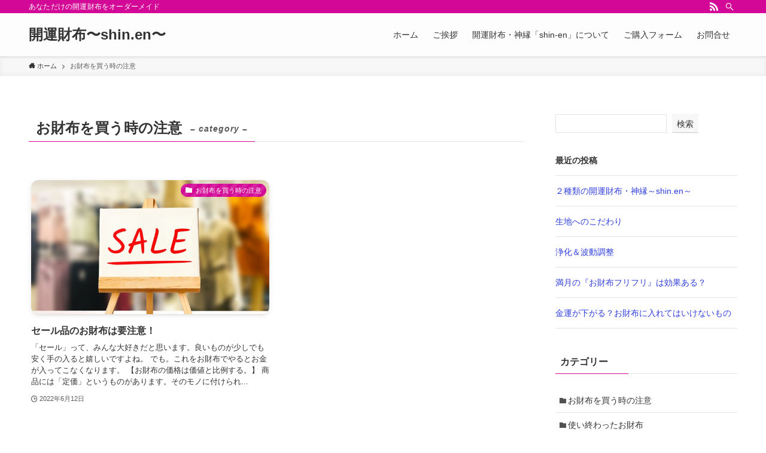

--- FILE ---
content_type: application/javascript
request_url: https://shin.en.officeaya.com/wp-content/themes/swell/build/js/front/set_fix_header.min.js?ver=2.6.5
body_size: 305
content:
document.addEventListener("DOMContentLoaded",(function(){!function(){const e=document.getElementById("header");if(null===e)return;const t=document.getElementById("fix_header");if(null!==t){if(e.classList.contains("-series")){const n=e.querySelector(".w-header"),d=t.querySelector(".l-fixHeader__inner");if(n&&d){const e=n.cloneNode(!0);d.appendChild(e)}}setTimeout((()=>{t.setAttribute("data-ready","1")}),250)}}()}));